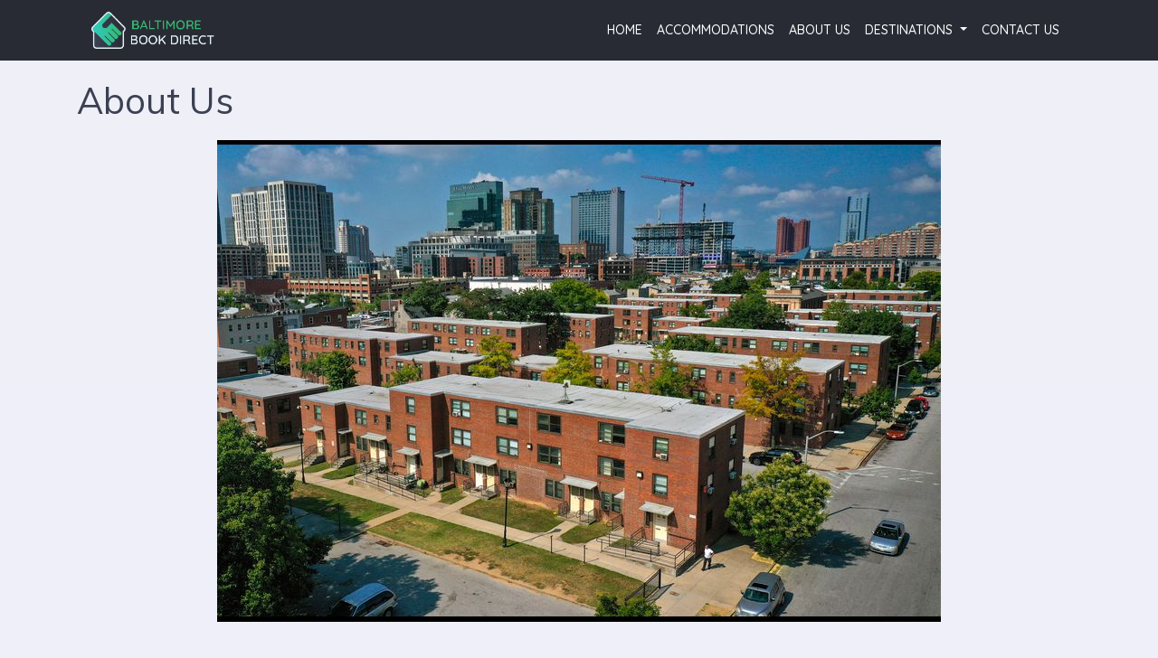

--- FILE ---
content_type: text/html; charset=UTF-8
request_url: https://baltimorebookdirect.com/page/about-us
body_size: 3890
content:
<!DOCTYPE html>
<html lang="en">
<head>
    <meta charset="UTF-8">
        <title>About Us - Baltimore Book Direct</title>
<meta name="description" content="Default description">
<meta name="viewport" content="width=device-width, initial-scale=1, maximum-scale=1, user-scalable=no">
<meta name="csrf_token" content="vYwXudukvwusM4EJIO79rAnxpnVsNNoRgWmUJQbF">
<meta name="google-site-verification" content="0O6fcFidasCZRNLQuDUKIYm6_nQid63j1tEBIZsVW4Q">
<meta name="yandex-verification" content="764d619dc4fb97bb">
<script>
    (function(i,s,o,g,r,a,m){i['GoogleAnalyticsObject']=r;i[r]=i[r]||function(){
    (i[r].q=i[r].q||[]).push(arguments)},i[r].l=1*new Date();a=s.createElement(o),
    m=s.getElementsByTagName(o)[0];a.async=1;a.src=g;m.parentNode.insertBefore(a,m)
    })(window,document,'script','https://www.google-analytics.com/analytics.js','ga');

    ga('create', 'UA-166239968-1', 'auto');
    ga('send', 'pageview');
</script>
<meta property="og:type" content="website">
<meta property="og:title" content="About Us">
<meta property="og:description" content="Default description">
    <link rel="shortcut icon" href="https://baltimorebookdirect.com/assets/br2/images/favicon.png" type="image/x-icon"/>
    <link href="https://fonts.googleapis.com/css2?family=Poppins:ital,wght@0,400;0,500;0,600;0,700;1,500&family=Archivo:ital,wght@0,500;0,700;1,400&family=Muli&family=Quicksand:wght@400;500;600&display=swap" rel="stylesheet">
    <link rel="stylesheet" href="https://use.fontawesome.com/releases/v5.13.0/css/all.css"/>
    <link rel="stylesheet" href="https://baltimorebookdirect.com/assets/br2/css/styles.css?v=1667899164"/>
    <!-- Global site tag (gtag.js) - Google Ads: 630384807 -->
<script async src="https://www.googletagmanager.com/gtag/js?id=AW-630384807"></script>
<script>
window.dataLayer = window.dataLayer || [];
function gtag(){dataLayer.push(arguments);}
gtag('js', new Date());

gtag('config', 'AW-630384807');
</script></head>
<body >
<div id="app" class="app">
    <header>
    <div class="container">
    <nav class="navbar navbar-expand-lg">
        <a class="navbar-brand" href="/">
            <img src="https://baltimorebookdirect.com/assets/br2/images/logo.png" alt="" />
        </a>

        <button class="navbar-toggler" type="button" data-toggle="collapse" data-target="#navbarSupportedContent" aria-controls="navbarSupportedContent" aria-expanded="false" aria-label="Toggle navigation">
            <i class="fa fa-bars text-white"></i>
        </button>

        <div class="collapse navbar-collapse" id="navbarSupportedContent">
          
<ul class="navbar-nav ml-auto">
<li class="nav-item "><a href="https://baltimorebookdirect.com" class="nav-link"  id="251cd948c32380827cb74771c88999cd"> Home</a></li>
<li class="nav-item "><a href="https://baltimorebookdirect.com/accommodations" class="nav-link"  id="29a3314c7b041e91c9adebe5dfd812cb"> Accommodations</a></li>
<li class="nav-item "><a href="https://baltimorebookdirect.com/page/about-us" class="nav-link"  id="14827bdfeeddb8558920d2fe91744aeb"> About Us</a></li>
<li class="nav-item  dropdown">
                  <a href="#" class="nav-link dropdown-toggle" data-toggle="dropdown" aria-expanded="false">
                     Destinations
                  </a>
                  <ul class="dropdown-menu">
                    <li class="nav-item "><a href="https://baltimorebookdirect.com/places/universities" class="nav-link"  id="891f9d4ce217e44b4c0d7e3a730dc81c"> Universities</a></li>
<li class="nav-item "><a href="https://baltimorebookdirect.com/places/hospitals" class="nav-link"  id="0afb687faa1487757d0d5b29c50997cb"> Hospitals</a></li>
<li class="nav-item "><a href="https://baltimorebookdirect.com/places/attractions" class="nav-link"  id="e23f6a38d775f0372caa1339c4a83a74"> Attractions</a></li>
<li class="nav-item "><a href="https://baltimorebookdirect.com/places/museums" class="nav-link"  id="0d8cb5f56452dee103b87e1c5a0ebdc3"> Museums</a></li>

                  </ul>
                </li>
<li class="nav-item "><a href="https://baltimorebookdirect.com/page/about-us#contacts" class="nav-link"  id="e3edb6b37f7a3abfe15e37d34d88f8d1"> Contact us</a></li>
</ul>
        </div>
    </nav>
</div></header>

    <div class="content-wrapper">
        <article class="pages-view about-us">
    <div class="container">
        <h1>About Us</h1>

        <figure style="text-align: center;"><img src="https://baltimorebookdirect.com/storage/pages/y3LQvqzYJkMOAeVNgye3Zyf5IXrIGHlGn4cccUj9.jpeg" data-image="89m2chbgnnvd" alt="Baltimore MD"></figure><p><br></p><p>OUR MISSION</p>
<p>Baltimore Book Direct elevates hosts and the short term rental business, one property, one guest at a time, through service, innovation, and education.</p>

<p>The Guest Experience</p>
<p>Everything we do begins with the guest in mind. Because we know that if we make your guests have an easy and pleasurable online shopping experience—your business will grow. At Baltimore Book Direct, helping Property Owners and Hosts grow  is our passion.</p>


Our Red Carpet Service is about learning your business needs and serving you and your business professionally— all with the goal of helping your business grow.<br>

        
        <a id="contacts"></a>
<div class="row">
    <div class="col-md-6">
        <contact-form></contact-form>
    </div>
    <div class="offset-lg-1 col-lg-5 col-md-6">
                    <h3>&nbsp;</h3>
            <div class="contacts">
                <ul class="list-unstyled">
                                            <li>
                            Call us<br>
                            <a href="tel:14107756510">14107756510</a>
                        </li>
                                                                <li>
                            Email us at<br>
                            <a href="mailto:info@baltimorebookdirect.com">info@baltimorebookdirect.com</a>
                        </li>
                                    </ul>
            </div>
        
        
    </div>
</div>    </div>
</article>
    </div>

    <footer>
    <div class="container">
        <div class="row footer-widgets">
            <div class="col-md-4 widget">
                <h4 class="widget-title">Contact Info</h4>
                <ul>
                                            <li>
                            <p><a href="tel:14107756510">14107756510</a></p>
                        </li>
                                                                <li>
                            <p><a href="mailto:info@baltimorebookdirect.com">info@baltimorebookdirect.com</a>
                            </p>
                        </li>
                                    </ul>
            </div>

            <div class="widget  col-md-4">
	<h4 class="widget-title">
		
	</h4>
	<div class="widget-content">
		<nav>
  
<ul class="navbar-nav ml-auto">
<li class="nav-item "><a href="https://baltimorebookdirect.com" class="nav-link"  id="251cd948c32380827cb74771c88999cd"> Home</a></li>
<li class="nav-item "><a href="https://baltimorebookdirect.com/accommodations" class="nav-link"  id="29a3314c7b041e91c9adebe5dfd812cb"> Accommodations</a></li>
<li class="nav-item "><a href="https://baltimorebookdirect.com/page/about-us" class="nav-link"  id="14827bdfeeddb8558920d2fe91744aeb"> About Us</a></li>
<li class="nav-item  dropdown">
                  <a href="#" class="nav-link dropdown-toggle" data-toggle="dropdown" aria-expanded="false">
                     Destinations
                  </a>
                  <ul class="dropdown-menu">
                    <li class="nav-item "><a href="https://baltimorebookdirect.com/places/universities" class="nav-link"  id="891f9d4ce217e44b4c0d7e3a730dc81c"> Universities</a></li>
<li class="nav-item "><a href="https://baltimorebookdirect.com/places/hospitals" class="nav-link"  id="0afb687faa1487757d0d5b29c50997cb"> Hospitals</a></li>
<li class="nav-item "><a href="https://baltimorebookdirect.com/places/attractions" class="nav-link"  id="e23f6a38d775f0372caa1339c4a83a74"> Attractions</a></li>
<li class="nav-item "><a href="https://baltimorebookdirect.com/places/museums" class="nav-link"  id="0d8cb5f56452dee103b87e1c5a0ebdc3"> Museums</a></li>

                  </ul>
                </li>
<li class="nav-item "><a href="https://baltimorebookdirect.com/page/about-us#contacts" class="nav-link"  id="e3edb6b37f7a3abfe15e37d34d88f8d1"> Contact us</a></li>
</ul>
</nav>

	</div>
</div>
            
        </div>
    </div>

    <div class="copyright">
        Copyright &copy; 2026 Baltimore Book Direct
    </div>
</footer>
</div>

<script type="text/javascript">
    window.amenities = {"am_dogs_allowed":{"label":"Dogs Allowed","icon":"dog"},"am_cats_allowed":{"label":"Cats Allowed","icon":"cat"},"am_parking":{"label":"Parking","icon":"parking"},"am_24_hour_check_in":{"label":"24 Hour Check In","icon":"key"},"am_ac":{"label":"Air Conditioning","icon":"snowflake"},"am_ceiling_fan":{"label":"Ceiling Fan","icon":"fan"},"am_fireplace":{"label":"Fireplace","icon":"fire-alt"},"am_high_ceilings":{"label":"High Ceilings","icon":"long-arrow-alt-up"},"am_central_hit":{"label":"Central Heat","icon":"hot-tub"},"am_furnished":{"label":"Furnished","icon":"couch"},"am_in_unit_laundry":{"label":"In-Unit Laundry","icon":"tint"},"am_balcony":{"label":"Balcony","icon":"kaaba"},"am_deck":{"label":"Deck","icon":"umbrella-beach"},"am_garden":{"label":"Garden","icon":"tree"},"am_on_site_laundry":{"label":"On-Site Laundry","icon":"tint"},"am_carpet":{"label":"Carpet","icon":"vector-square"},"am_dishwasher":{"label":"Dishwasher","icon":"water"},"am_hardwood_floor":{"label":"Hardwood Floor","icon":"bars"},"am_walkin_closet":{"label":"Walk In Closet","icon":"tshirt"},"b_am_buisness_center":{"label":"Business Travel Friendly","icon":"briefcase"},"b_am_elevator":{"label":"Elevator","icon":"arrows-alt-v"},"b_am_on_site_managment":{"label":"On Site Managment","icon":"handshake"},"b_am_roof_deck":{"label":"Roof Deck","icon":"home"},"b_am_wheel_chair_access":{"label":"Wheelchair Access","icon":"wheelchair"},"b_am_concierge":{"label":"Concierge","icon":"user-tie"},"b_am_fitness_center":{"label":"Fitness Center","icon":"dumbbell"},"b_am_outdoor_space":{"label":"Outdoor Space","icon":"cloud-sun"},"b_am_secured_entry":{"label":"Secured Entry","icon":"lock"},"b_am_door_person":{"label":"Door Person","icon":"street-view"},"b_am_garage_parking":{"label":"Garage Parking","icon":"warehouse"},"b_am_package_service":{"label":"Package Service","icon":"crown"},"b_am_storage":{"label":"Storage","icon":"dolly-flatbed"},"b_am_dry_cleaning":{"label":"Dry Cleaning","icon":"check"},"b_am_swimming_pool":{"label":"Swimming pool","icon":"swimmer"},"am_high_speed_internet":{"label":"High-Speed Wi-Fi","icon":"wifi"},"am_tv_streaming":{"label":"Television","icon":"tv"},"am_iron_board":{"label":"Iron & Board","icon":"tshirt"},"am_toiletries":{"label":"Toiletries","icon":"spray-can"},"am_kitchenware":{"label":"Kitchenware","icon":"utensils"},"am_no_smoking_allowed":{"label":"No smoking","icon":"smoking-ban"},"am_no_parties_allowed":{"label":"No parties or events","icon":"ban"}};
</script>
<script src="https://baltimorebookdirect.com/assets/br2/js/app.js?v=1667899164"></script>
<script>
    document.addEventListener('before-instant-book', function () {
        if (typeof gtag !== 'undefined') {
            gtag('event', 'conversion', {'send_to': 'AW-630384807/1P5yCL7ikNEBEKfRy6wC'});
        }
    });
</script>
    <script type="text/javascript">
        (function (m, e, t, r, i, k, a) {
            m[i] = m[i] || function () {
                (m[i].a = m[i].a || []).push(arguments)
            };
            m[i].l = 1 * new Date();
            k = e.createElement(t), a = e.getElementsByTagName(t)[0], k.async = 1, k.src = r, a.parentNode.insertBefore(k, a)
        })(window, document, "script", "https://mc.yandex.ru/metrika/tag.js", "ym");
        ym(57239149, "init", {clickmap: true, trackLinks: true, accurateTrackBounce: true, webvisor: true});
    </script>
</body>
</html>


--- FILE ---
content_type: text/plain
request_url: https://www.google-analytics.com/j/collect?v=1&_v=j102&a=270134892&t=pageview&_s=1&dl=https%3A%2F%2Fbaltimorebookdirect.com%2Fpage%2Fabout-us&ul=en-us%40posix&dt=About%20Us%20-%20Baltimore%20Book%20Direct&sr=1280x720&vp=1280x720&_u=IEBAAEABAAAAACAAI~&jid=716096924&gjid=335907165&cid=1501124880.1768792111&tid=UA-166239968-1&_gid=2136446325.1768792111&_r=1&_slc=1&z=1255088669
body_size: -439
content:
2,cAW-630384807,cG-QZ2T5CGXTV